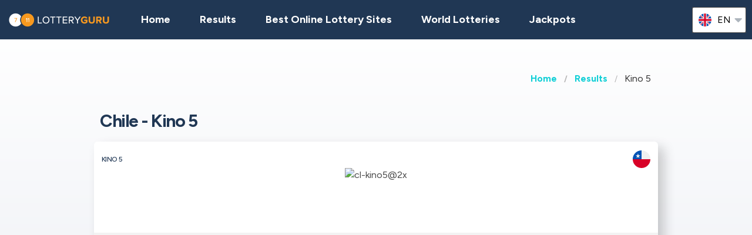

--- FILE ---
content_type: text/html;charset=UTF-8
request_url: https://lotteryguru.com/chile-lottery-results/cl-kino-5
body_size: 8895
content:
<!DOCTYPE html>
<html class="no-js has-navbar-fixed-top" lang="en">



<head>
    <title>Kino 5 | Winning Numbers, Results, Jackpots and Odds</title>

    <meta charset="utf-8"/>
    <meta name="viewport" content="width=device-width, initial-scale=1.0, maximum-scale=1.0, user-scalable=no" >
    <meta name="google-site-verification" content="HZTNnMGWQ1EOiUoTyy0bRYsY-LI50KopmdFlD2sqhwE"/>
    <meta content="Kino 5 | Winning Numbers, Results, Jackpots and Odds" property="og:title" />
    <meta content="https://lotteryguru.com/chile-lottery-results/cl-kino-5" property="og:url"/>
    
        <meta content="Find all the information you need about the Kino 5 lottery played in Chile " property="og:description"/>
        <meta content="Find all the information you need about the Kino 5 lottery played in Chile " property="description"/>
        <meta name="description" content="Find all the information you need about the Kino 5 lottery played in Chile ">
    
    <meta content="lotteryguru.com" property="og:site_name"/>
    <meta content="en" property="og:locale"/>
    <meta content="lotteryguru.com" name="author"/>
    <meta content="summary_large_image" name="twitter:card"/>

    
    <meta property="og:image" content="/static/assets/images/fb-share-homepage-9cdd35ce6aee9a5fb74d38077b7fa0c5.png">
    

    
        <meta name="robots" content="index, follow" />
    

    


    <link href="/static/assets/styles-fba469fc99df88d582c2248d8e2626f7.css"  rel="stylesheet"/>
    <link href="/static/assets/vendors-3545010909d35dcfd4b2ce7709ae5e4b.css" rel="stylesheet"/>
    <link rel="canonical" href="https://lotteryguru.com/chile-lottery-results/cl-kino-5"/>
    
        <link rel="alternate" hreflang="en" href="https://lotteryguru.com/chile-lottery-results/cl-kino-5"/>
    
        <link rel="alternate" hreflang="es" href="https://loteria.guru/resultados-loteria-chile/cl-kino-5"/>
    
        <link rel="alternate" hreflang="pt" href="https://loteriaguru.com/chile-resultados-loteria/cl-kino-5"/>
    
        <link rel="alternate" hreflang="ru" href="https://loterejaguru.com/rezultaty-loterej-chili/cl-kino-5"/>
    
        <link rel="alternate" hreflang="de" href="https://lottoguru.de/lottozahlen-chile/cl-kino-5"/>
    

    <link rel="apple-touch-icon" sizes="180x180"  href="/static/assets/images/favicon/apple-touch-icon-607ba1bc6425f72462b7e2aa5bfac058.png">
    <link rel="icon" type="image/png" sizes="32x32" href="/static/assets/images/favicon/favicon-32x32-b6b8234299cba59e030f00e1301ebdd8.png">
    <link rel="icon" type="image/png" sizes="16x16" href="/static/assets/images/favicon/favicon-16x16-a96c59262638de3fe019b80607506822.png">
    <link rel="manifest" href="/static/assets/images/favicon/site-332b39d35c9a9f96f49ba62ac1574c44.webmanifest">

    <script src="//cdn.jsdelivr.net/npm/js-cookie@rc"></script>

    <script src="https://cdn.jsdelivr.net/npm/sweetalert2@11"></script>

    <script>
            function browserSupportsAllFeatures() {
                return Array.prototype.entries && window.IntersectionObserver && window.fetch;
            }

            function loadScript(src, done) {
                var js = document.createElement('script');
                js.src = src;
                js.onload = function () {
                    done();
                };
                js.onerror = function () {
                    done(new Error('Failed to load script ' + src));
                };
                document.head.appendChild(js);
            }
    </script>

    

    
    
        <script async src="https://pagead2.googlesyndication.com/pagead/js/adsbygoogle.js?client=ca-pub-6897045485756301" crossorigin="anonymous"></script>
    



    

        
        <script>
            (function (w, d, s, l, i) {
                w[l] = w[l] || [];
                w[l].push({
                    'gtm.start':
                        new Date().getTime(), event: 'gtm.js'
                });
                var f = d.getElementsByTagName(s)[0],
                    j = d.createElement(s), dl = l != 'dataLayer' ? '&l=' + l : '';
                j.async = true;
                j.src =
                    'https://www.googletagmanager.com/gtm.js?id=' + i + dl;
                f.parentNode.insertBefore(j, f);
            })(window, document, 'script', 'dataLayer', 'GTM-5ZDRTSV' );

        </script>
        

    


 <script>

   function redirectToBannerExit(exitUrl){
     fetch(exitUrl)
     .then(e => console.log("Done " + exitUrl));
   }
    const message = "Close";
    function showImagePopup (url) {
       Swal.fire({
          imageUrl: url,
          imageAlt: 'A tall image',
          grow : 'fullscreen',
          showConfirmButton : true,
          confirmButtonText : message,
          confirmButtonColor : 'black',
          showCloseButton : true
       });
    }

    function handleClick (e){
        const url = e.target.getAttribute("href");
        showImagePopup(url);
    }

    function attachEvents (){
        const popups = document.querySelector(".popup");

        for(let cur of popups){
          cur.onclick  = handleClick;
        }
    }

      function showPrizePayoutPopup (id) {
            const prizeDiv = document.querySelector('#prize' + id);
            const message = "Close";
               Swal.fire({
                      html : prizeDiv.innerHTML,
                      showConfirmButton : true,
                      confirmButtonText : message,
                      confirmButtonColor : 'black',
                      showCloseButton : true
               });
     }



    </script>





</head>


<body>



    <div style="display : none" id="frontendDay">day</div>

    <div style="display : none" id="frontendDays">days</div>
    
    <noscript>
        <iframe src="https://www.googletagmanager.com/ns.html?id=GTM-5ZDRTSV"
                height="0" width="0" style="display:none;visibility:hidden"></iframe>
    </noscript>

    


    


    <header class="lg-header">

        <nav class="navbar is-fixed-top" role="navigation" aria-label="main navigation">
            


            <div class="navbar-brand">
                <a class="lg-logo navbar-item" href="/">
                    
                        <img src="/static/assets/images/lotteryguru-logo2x-297581d4cc99aad3846731e58aa9b8f2.png"
                             alt="Lottery Guru - The Ultimate Guide to World Lotteries"/>
                    

                </a>
                <a id="burger" role="button" class="lg-hamburger navbar-burger burger" aria-label="menu"
                   aria-expanded="false" data-target="navMenu">
                    <span aria-hidden="true"></span>
                    <span aria-hidden="true"></span>
                    <span aria-hidden="true"></span>
                </a>
            </div>
            <div id="navMenu" class="navbar-menu">
                <div class="navbar-start">
                    <a class="navbar-item" href="/">
                        <img src="/static/assets/images/ico-home-48x48-8754b1fff36ebd07d47a83ecff7ccdbd.svg" alt="ico-home-48x48" class="lg-icon"/>
                        <span>Home</span>
                    </a>
                    <a class="navbar-item" href="/new-york-lottery-results">
                        <img src="/static/assets/images/ico-results-48x48-714579a11a86370dea77e4ce2208ab03.svg" alt="ico-results-48x48"
                             class="lg-icon"/>
                        <span>Results</span>
                    </a>

                    
                        <a class="navbar-item" href="/best-online-lottery-sites">
                            <img src="/static/assets/images/ico-agents-48x48-7cfd829ee91f1ee0bc7bdc08ead0d04e.svg" alt="ico-agents-48x48"
                                 class="lg-icon"/>
                            Best Online Lottery Sites
                        </a>
                    

                    <a class="navbar-item" href="/world-lotteries">
                        <img src="/static/assets/images/ico-worldlotteries-48x48-f583b4797838e75be0efbf846cae7d85.svg"
                             alt="ico-worldlotteries-48x48" class="lg-icon"/>
                        World Lotteries
                    </a>

                    <a class="navbar-item" href="/jackpots">
                        <img src="/static/assets/images/ico-jackpot-48x48-07fbe6bc0c8b9a2ad6f6474ee0aac5a8.svg" alt="ico-jackpot-48x48"
                             class="lg-icon"/>
                        Jackpots
                    </a>

<!--                    <a class="navbar-item navbar-item-highlighted" th:href="${scratchAndWinUrl}"-->
<!--                       th:if="${showScratchAndWin}">-->
<!--                        <img th:src="@{/static/assets/images/ico-scratch-and-win-48x48.svg}"-->
<!--                             alt="ico-scratch-and-win-48x48" class="lg-icon"/>-->
<!--                        <th:block th:utext="#{frontend.navMenu.scratchAndWin}">-->

<!--                        </th:block>-->
<!--                    </a>-->
                    <!--                <a class="navbar-item navbar-item-highlighted" th:href="${gamesUrl}">-->
                    <!--                    <img th:src="@{/static/assets/images/ico-scratch-and-win-48x48.svg}" alt="ico-scratch-and-win-48x48" class="lg-icon"/>-->
                    <!--                    <th:block th:utext="#{frontend.navMenu.games}">-->

                    <!--                    </th:block>-->
                    <!--                </a>-->
                </div>

                <div class="navbar-end">

                    <div class="dropdown is-hoverable lg-flags">

                        <div class="dropdown-trigger">
                            <button class="" aria-haspopup="true" aria-controls="dropdown-menu3">
                                
                                    


                                        <img class="lg-flag"
                                             src="/static/assets/images/flags/en-db68882cbf4beac3f3ee3923f1a91b82.svg"
                                             alt="en"/>
                                        <span>en</span>
                                        <span class="icon">
                                            <i class="fas fa-lg fa-caret-down" aria-hidden="true"></i>
                                        </span>

                                    
                                
                                    
                                
                                    
                                
                                    
                                
                                    
                                


                            </button>
                        </div>

                        <div class="dropdown-menu" id="dropdown-menu3" role="menu">

                            <div class="dropdown-content">

                                
                                    
                                        <a href="https://lotteryguru.com/chile-lottery-results/cl-kino-5"
                                           class="dropdown-item is-active">
                                            <img class="lg-flag"
                                                 src="/static/assets/images/flags/en-db68882cbf4beac3f3ee3923f1a91b82.svg"
                                                 alt="en"/>
                                            <span>English</span>
                                        </a>
                                    
                                    

                                
                                    
                                    

                                        <a href="https://loteria.guru/resultados-loteria-chile/cl-kino-5"

                                           class="dropdown-item">

                                            <img class="lg-flag"
                                                 src="/static/assets/images/flags/es-a62a83f37b05e303205142ff51d7a990.svg"
                                                 alt="es"/>
                                            <span>Spanish</span> </a>

                                    

                                
                                    
                                    

                                        <a href="https://loterejaguru.com/rezultaty-loterej-chili/cl-kino-5"

                                           class="dropdown-item">

                                            <img class="lg-flag"
                                                 src="/static/assets/images/flags/ru-562474efbaa31ee8de76df31c4bd2116.svg"
                                                 alt="ru"/>
                                            <span>Russian</span> </a>

                                    

                                
                                    
                                    

                                        <a href="https://loteriaguru.com/chile-resultados-loteria/cl-kino-5"

                                           class="dropdown-item">

                                            <img class="lg-flag"
                                                 src="/static/assets/images/flags/pt-23c03a16d37a9f3adc973d8cab4da97c.svg"
                                                 alt="pt"/>
                                            <span>Portuguese</span> </a>

                                    

                                
                                    
                                    

                                        <a href="https://lottoguru.de/lottozahlen-chile/cl-kino-5"

                                           class="dropdown-item">

                                            <img class="lg-flag"
                                                 src="/static/assets/images/flags/de-5c9661f66b30896a0667a78ea18f2847.svg"
                                                 alt="de"/>
                                            <span>German</span> </a>

                                    

                                


                            </div>
                        </div>
                    </div>
                </div>
            </div>
        </nav>
    </header>














    <main class="lg-lottery">

    <section class="hero">
        <div class="hero-body">

            <div class="container">
                <html>

<nav class="breadcrumb" aria-label="breadcrumbs">
    <ul>
        

            <li class="has-text-weight-bold">
                <a href="http://lotteryguru.com">Home</a>
            </li>

            
        

            <li class="has-text-weight-bold">
                <a href="http://lotteryguru.com/chile-lottery-results">Results</a>
            </li>

            
        

            

            <li class="is-active">
                <a href="/" aria-current="page">Kino 5</a>
            </li>
        

    </ul>
</nav>
</html>

                
                    <h1>
                        Chile - Kino 5
                        <span class="lg-game-name"></span>
                    </h1>

                    <div class="lg-card lg-link" onclick="window.location=&#39;/chile-lottery-results/cl-kino-5&#39;">
    <div class="columns is-mobile lg-card-row">
        <h3 class="column is-10 lg-name">Kino 5</h3>
        <span class="column is-2 lg-flag">
            
                <img src="/static/assets/images/flags/chile-174eee37e1882de6a9bc09c00c76be1f.svg" title="Chile"
                    alt="Chile Flag" />
            
        </span>
        <span class="column is-12 lg-logo lg-draw">
            
                <img src="https://lotteryguru.com/pict/96893/cl-kino5-2x-png" alt="cl-kino5@2x" />
            
            
            </span>
    </div>

    <div class="columns is-mobile lg-card-row lg-highlighted">

        <div class="column is-full has-text-center ">
            <div class="lg-label">Next draw</div>
            <div class="lg-time">
                <span class="lg-day"><strong>Saturday</strong></span>

                <span class="lg-date"><strong>24 Jan</strong>
                    2026
                </span>

                


            </div>
        </div>

        <div class="column  is-full lg-countdown lg-draw" data-total="73799">

            
                <span>
                    <span class="lg-days-number"></span>
                    <span class="lg-days">
                        
                        
                    </span>

                </span>

                <span>
                    <span class="lg-hours-number">20</span><span class="lg-days"> h</span> : <span class="lg-minutes-number">29</span><span class="lg-days"> m</span> : <span class="lg-seconds-number">59</span>
                </span>

                <div class="lg-progress-bar">
                    <span style="width:60%;"></span>
                </div>

            
            

        </div>
    </div>

    

    <div class="lg-card-row lg-buttons" onclick="event.stopPropagation()">
        
            

            <a class="button is-primary exit" rel="nofollow" target="_blank"
               id="draw_cl-kino-5"
                href="https://lotteryguru.com/exit?v=1&amp;requestedCountryId=233&amp;state=OH&amp;originalUrl=http://lotteryguru.com/chile-lottery-results/cl-kino-5&amp;type=lotteryOfficial&amp;pageTypeId=LOTTERY&amp;langs=2&amp;visitorId=19002159&amp;id=56&amp;component=draw">
                <div>Visit Website</div>
            </a>

        
        
    </div>
</div>
                

            </div>
        </div>
    </section>

    <div class="container">
        
            
    <div class="tabs is-large is-centered is-toggle is-fullwidth announcement-true">
        <ul>
            <li><a href="#state-results" class="country">Chile</a></li>
            <li class="is-active"><a  href="/chile-lottery-results/cl-kino-5">Kino 5</a></li>
            
                <li><a href="/chile-lottery-results/cl-al-fin-le-achunte">Al fin le Achunté</a>
                </li>
            
                <li><a href="/chile-lottery-results/cl-chanchito-regalon">Chanchito Regalón</a>
                </li>
            
                <li><a href="/chile-lottery-results/cl-kino">Kino</a>
                </li>
            
                <li><a href="/chile-lottery-results/cl-kino5-agrandado">Kino5 Agrandado</a>
                </li>
            
                <li><a href="/chile-lottery-results/cl-loto">Loto</a>
                </li>
            
                <li><a href="/chile-lottery-results/cl-loto-3">Loto 3</a>
                </li>
            
                <li><a href="/chile-lottery-results/cl-loto-4">Loto 4</a>
                </li>
            
                <li><a href="/chile-lottery-results/cl-loto-desquite">Loto Desquite</a>
                </li>
            
                <li><a href="/chile-lottery-results/cl-loto-revancha">Loto Revancha</a>
                </li>
            
                <li><a href="/chile-lottery-results/cl-racha">Racha</a>
                </li>
            
                <li><a href="/chile-lottery-results/cl-rekino">ReKino</a>
                </li>
            
        </ul>
    </div>

        
    </div>

    <section>
        <div class="container">
            <div class="columns">

                

                
                    <div class="column is-6-tablet is-4-fullhd">
                

                <br>
                
    
    <div class="lg-card lg-card-banner" onclick="redirectToBannerExit(&#39;https://lotteryguru.com/bannerExit?bannerPlaceHolder=LOTTERY_DETAIL_TOP&amp;pageEnum=LOTTERY&amp;id=42&amp;visitorId=19002159&#39;)">
        
            

        <div>
            <div class="lg-banner-script"><div id="fb-root"></div>
<script async defer crossorigin="anonymous" src="https://connect.facebook.net/en_GB/sdk.js#xfbml=1&version=v20.0" nonce="XpWTuZQh"></script>

<div class="fb-like" data-href="https://www.facebook.com/lotteryguru.admin/" data-width="" data-layout="" data-action="" data-size="" data-share="false"></div></div>
        </div>

        

        
    </div>


                <br>

                <section>

                    

                        <div class="lg-block lg-lottery-older-results lg-lottery-latest-results">

    <div class="lg-lottery-latest-results-header">
      <h3>
        Past Results
      </h3>
    </div>

    <div class="columns is-multiline is-vcentered is-mobile lg-line">
      <div class="lg-time">
        <span><strong class="lg-day">Wednesday</strong></span>
        <span class="lg-date">21 Jan 2026</span>
      </div>

      
        

    

    

    

        <div class="column is-12 lg-center-flex">
            <ul class="lg-numbers game-number">
                <!-- Hey Scrapper! -->
<!-- Save time by using our API. -->
<!-- Send us an email for more information. -->

                
                    <li class="lg-number">1</li>
                
                    <li class="lg-number">4</li>
                
                    <li class="lg-number">12</li>
                
                    <li class="lg-number">15</li>
                
                    <li class="lg-number">19</li>
                
                    <li class="lg-number">20</li>
                
                    <li class="lg-number">36</li>
                

                
            </ul>
        </div>
    


    <div class="column is-12 lg-draw-additional">
        
        

    </div>
    

    

    

    

    <div class="lg-lottery-results-extra">
        <div class="lg-lottery-details">
            
        </div>
    </div>

    
    <div class="content">
        <table>
            
        </table>
    </div>

    

    <div class="content">
        <table>
            
        </table>
    </div>





      
    </div>
    <div class="lg-buttons">
      <a class="button" href="/chile-lottery-results/cl-kino-5/cl-kino-5-results-history">History results</a>
    </div>
    
  </div>
                        <br>
                        <div class="lg-block lg-lottery-max-jackpot">

    <div class="lg-lottery-max-jackpot-header">
        <h3>Top Jackpot This Week</h3>
    </div>

    <div class="lg-card">
        <div class="columns is-mobile lg-card-row">
            <div class="column  is-full lg-countdown lg-draw" data-total="55799">

                
                <span>
                    <span class="lg-days-number"></span>
                    <span class="lg-days">
                        
                        
                    </span>

                </span>

                    <span>
                    <span class="lg-hours-number">15</span><span class="lg-days"> h</span> : <span class="lg-minutes-number">29</span><span class="lg-days"> m</span> : <span class="lg-seconds-number">59</span>
                </span>

                    <div class="lg-progress-bar">
                        <span style="width:60%;"></span>
                    </div>

                
                

            </div>
        </div>
    </div>

    <div class="columns is-vcentered is-mobile lg-link lg-recommended-agents">
        <div class="column is-3 lg-agent-logo">
            
                <img src="https://lotteryguru.com/pict/97462/it-superenalotto-superstar-2x-png" alt="it-superenalotto-superstar@2x"/>
            
            <!--<img src="https://lotteryguru.com/pict/97461/us-mega-millions-2x-png" alt="the-lotter-logo-2x">-->
        </div>

        <div class="column is-9 has-text-center">
            <div class="lg-sum">110,800,000€</div>
        </div>

    </div>

    <div class="lg-label lg-country-label">Play SuperEnalotto from <u>United States</u></div>

    <div class="columns is-vcentered is-mobile lg-link lg-recommended-agents has-text-right">

        <div class="column is-12 lg-agent-link has-text-centered">
            
                <div class="lg-button" onclick="event.stopPropagation()">
                    <a class="button is-primary exit" rel="nofollow" target="_blank"
                       id="top-jackpot_it-superenalotto"
                       href="https://lotteryguru.com/exit?v=1&amp;requestedCountryId=233&amp;state=OH&amp;originalUrl=http://lotteryguru.com/chile-lottery-results/cl-kino-5&amp;type=lotteryOfficial&amp;pageTypeId=LOTTERY&amp;langs=2&amp;visitorId=19002159&amp;id=182&amp;component=top-jackpot">
                        <div>Visit Website</div>
                    </a>
                </div>
            
        </div>

    </div>

</div>
                        <br>
                        
    
    <div class="lg-card lg-card-banner" onclick="redirectToBannerExit(&#39;https://lotteryguru.com/bannerExit?bannerPlaceHolder=LOTTERY_DETAIL_TOP&amp;pageEnum=LOTTERY&amp;id=42&amp;visitorId=19002159&#39;)">
        
            

        <div>
            <div class="lg-banner-script"><div id="fb-root"></div>
<script async defer crossorigin="anonymous" src="https://connect.facebook.net/en_GB/sdk.js#xfbml=1&version=v20.0" nonce="XpWTuZQh"></script>

<div class="fb-like" data-href="https://www.facebook.com/lotteryguru.admin/" data-width="" data-layout="" data-action="" data-size="" data-share="false"></div></div>
        </div>

        

        
    </div>


                        <br>
                        
    
      
    

  

                        
                            <section>
    <div class="lg-block lg-lottery-hot-and-cold-numbers">
        <h3>Winning Numbers</h3>

        <div class="lg-hot-and-cold-title">
            <strong>The Most Common Drawn Kino 5 Numbers - Hot Numbers</strong>
        </div>

        <div class="columns is-multiline is-vcentered is-mobile lg-line">
            <div class="column is-12">

                

                    <div class="lg-numbers-hot lg-center-flex">
                        <div class="lg-number">18</div>
                        <div class="lg-draw-times">
                            Drawn
                            <span><strong>332</strong></span>
                            times
                        </div>
                        <div class="lg-draw-date">

                            <span><b>8</b> Days ago</span>
                        </div>
                        <div class="lg-draw-date">
                            <strong>16 Jan</strong>
                            2026
                        </div>
                    </div>

                

                    <div class="lg-numbers-hot lg-center-flex">
                        <div class="lg-number">31</div>
                        <div class="lg-draw-times">
                            Drawn
                            <span><strong>328</strong></span>
                            times
                        </div>
                        <div class="lg-draw-date">

                            <span><b>4</b> Days ago</span>
                        </div>
                        <div class="lg-draw-date">
                            <strong>20 Jan</strong>
                            2026
                        </div>
                    </div>

                

                    <div class="lg-numbers-hot lg-center-flex">
                        <div class="lg-number">32</div>
                        <div class="lg-draw-times">
                            Drawn
                            <span><strong>328</strong></span>
                            times
                        </div>
                        <div class="lg-draw-date">

                            <span><b>8</b> Days ago</span>
                        </div>
                        <div class="lg-draw-date">
                            <strong>16 Jan</strong>
                            2026
                        </div>
                    </div>

                

                    <div class="lg-numbers-hot lg-center-flex">
                        <div class="lg-number">5</div>
                        <div class="lg-draw-times">
                            Drawn
                            <span><strong>321</strong></span>
                            times
                        </div>
                        <div class="lg-draw-date">

                            <span><b>9</b> Days ago</span>
                        </div>
                        <div class="lg-draw-date">
                            <strong>15 Jan</strong>
                            2026
                        </div>
                    </div>

                

                    <div class="lg-numbers-hot lg-center-flex">
                        <div class="lg-number">9</div>
                        <div class="lg-draw-times">
                            Drawn
                            <span><strong>321</strong></span>
                            times
                        </div>
                        <div class="lg-draw-date">

                            <span><b>10</b> Days ago</span>
                        </div>
                        <div class="lg-draw-date">
                            <strong>14 Jan</strong>
                            2026
                        </div>
                    </div>

                

                    <div class="lg-numbers-hot lg-center-flex">
                        <div class="lg-number">28</div>
                        <div class="lg-draw-times">
                            Drawn
                            <span><strong>318</strong></span>
                            times
                        </div>
                        <div class="lg-draw-date">

                            <span><b>23</b> Days ago</span>
                        </div>
                        <div class="lg-draw-date">
                            <strong>01 Jan</strong>
                            2026
                        </div>
                    </div>

                

                    <div class="lg-numbers-hot lg-center-flex">
                        <div class="lg-number">2</div>
                        <div class="lg-draw-times">
                            Drawn
                            <span><strong>317</strong></span>
                            times
                        </div>
                        <div class="lg-draw-date">

                            <span><b>12</b> Days ago</span>
                        </div>
                        <div class="lg-draw-date">
                            <strong>12 Jan</strong>
                            2026
                        </div>
                    </div>

                

                
            </div>

        </div>

        <div class="lg-hot-and-cold-title">
            <strong>The Least Often Drawn Kino 5 Numbers - Cold Numbers</strong>
        </div>

        <div class="columns is-multiline is-vcentered is-mobile lg-line">

            <div class="column is-12">

                
                    <div class="lg-numbers-cold lg-center-flex">
                        <div class="lg-number">0</div>
                        <div class="lg-draw-times">
                            Drawn
                            <span><strong>1</strong></span>
                            times
                        </div>

                        <div class="lg-draw-date">
                            <span><b>1,611</b> Days ago</span>
                        </div>
                        <div class="lg-draw-date">
                            <strong>27 Aug</strong>
                            2021
                        </div>
                    </div>

                
                    <div class="lg-numbers-cold lg-center-flex">
                        <div class="lg-number">23</div>
                        <div class="lg-draw-times">
                            Drawn
                            <span><strong>266</strong></span>
                            times
                        </div>

                        <div class="lg-draw-date">
                            <span><b>9</b> Days ago</span>
                        </div>
                        <div class="lg-draw-date">
                            <strong>15 Jan</strong>
                            2026
                        </div>
                    </div>

                
                    <div class="lg-numbers-cold lg-center-flex">
                        <div class="lg-number">29</div>
                        <div class="lg-draw-times">
                            Drawn
                            <span><strong>277</strong></span>
                            times
                        </div>

                        <div class="lg-draw-date">
                            <span><b>17</b> Days ago</span>
                        </div>
                        <div class="lg-draw-date">
                            <strong>07 Jan</strong>
                            2026
                        </div>
                    </div>

                
                    <div class="lg-numbers-cold lg-center-flex">
                        <div class="lg-number">14</div>
                        <div class="lg-draw-times">
                            Drawn
                            <span><strong>280</strong></span>
                            times
                        </div>

                        <div class="lg-draw-date">
                            <span><b>16</b> Days ago</span>
                        </div>
                        <div class="lg-draw-date">
                            <strong>08 Jan</strong>
                            2026
                        </div>
                    </div>

                
                    <div class="lg-numbers-cold lg-center-flex">
                        <div class="lg-number">24</div>
                        <div class="lg-draw-times">
                            Drawn
                            <span><strong>283</strong></span>
                            times
                        </div>

                        <div class="lg-draw-date">
                            <span><b>13</b> Days ago</span>
                        </div>
                        <div class="lg-draw-date">
                            <strong>11 Jan</strong>
                            2026
                        </div>
                    </div>

                
                    <div class="lg-numbers-cold lg-center-flex">
                        <div class="lg-number">10</div>
                        <div class="lg-draw-times">
                            Drawn
                            <span><strong>286</strong></span>
                            times
                        </div>

                        <div class="lg-draw-date">
                            <span><b>17</b> Days ago</span>
                        </div>
                        <div class="lg-draw-date">
                            <strong>07 Jan</strong>
                            2026
                        </div>
                    </div>

                
                    <div class="lg-numbers-cold lg-center-flex">
                        <div class="lg-number">30</div>
                        <div class="lg-draw-times">
                            Drawn
                            <span><strong>290</strong></span>
                            times
                        </div>

                        <div class="lg-draw-date">
                            <span><b>16</b> Days ago</span>
                        </div>
                        <div class="lg-draw-date">
                            <strong>08 Jan</strong>
                            2026
                        </div>
                    </div>

                
                
            </div>
        </div>

        <div class="lg-start-date">The statistics are generated from 2021 to the latest draw</div>

        <div class="lg-buttons">
            <a class="button" href="/chile-lottery-results/cl-kino-5/cl-kino-5-statistics?periodType=YEAR">Show All Statistics</a>
        </div>

    </div>
</section>
                            <br>
                            
    

                            <br>

                        
                        

  



                    
                </section>

            </div>
            


            
                <div class="column is-offset-1-fullhd is-6-tablet">

            
            
            <div class="content">
                <h2>Kino 5</h2>

                
                    <p><p>Kino 5 is a popular lottery game played throughout Chile.</p>

<p>Kino 5 <strong>draws take place daily</strong> in the capital city of
Santiago at <strong>14:00 local time.</strong></p>

<p>Entry costs <strong>CLP 500.</strong></p>

<p>To play, choose <strong>five numbers between 1 and 36,</strong> or go for a
Quick Pick for randomly generated numbers.</p>

<p>Up to 10 numbers can be chosen with Combined Play to vastly increase the
odds of winning a prize while also increasing the price of a ticket! There are
no additional prizes for matching six or seven numbers in this mode of play,
with the jackpot being paid out for matching five numbers only.</p>

<p>In Advance Play, participants can enter the same numbers in up to 28 Kino 5
draws at a time.</p>

<p>Kino 5 has an exciting secondary game called Agrandado (enlarged). This is a
thrice-daily draw with a jackpot of <strong>CLP 10 million</strong>, which
costs an additional CLP 250 to enter and covers entry into all three draws!</p>

<h3>Jackpot</h3>

<p>Kino 5 has a minimum guaranteed jackpot of <strong>CLP 300,000.</strong></p>

<p>This is a rollover game with no jackpot or rollover caps, with the jackpot
quickly growing to more attractive levels as a consequence.</p>

<h3>Odds and Prizes</h3>

<p>The odds of winning the Kino 5 jackpot are 1 in 17,952, which although
excellent odds, has a relatively modest jackpot. These odds are further boosted
by only needing to match five out of seven numbers to win.</p>

<p>Players can win prizes at four different tiers.</p>

<table>
  <tbody>
    <tr>
      <th>Prize Category</th>

      <th>Numbers Matched</th>

      <th>Winning Odds</th>

      <th>Winning Odds %</th>
    </tr>

    <tr>
      <td>1</td>

      <td>5</td>

      <td>1 in 17,952</td>

      <td>0.006</td>
    </tr>

    <tr>
      <td>2</td>

      <td>4</td>

      <td>1 in 371</td>

      <td>0.27</td>
    </tr>

    <tr>
      <td>3</td>

      <td>3</td>

      <td>1 in 27</td>

      <td>3.7</td>
    </tr>

    <tr>
      <td>4</td>

      <td>2</td>

      <td>1 in 5</td>

      <td>20</td>
    </tr>
  </tbody>
</table>

<h3>Payout and Taxes</h3>

<p>Players have up to 90 days to claim their Kino 5 winnings, and even though
subject to 17% income tax, Kino 5 prizes are taxed at source, so players get to
keep the lot.</p>

<p>All prizes are paid out as lump sums only.</p>

<h3>Who Can Play Kino 5?</h3>

<p>Players must be at least <strong>18 years of age</strong> to participate in
Kino 5.</p>

<p>Tickets are available from lottery kiosks and authorized lottery agents
across Chile, including the ability to play online via the official Loteria de
Concepcion website or mobile app.</p>

<p>Kino 5 is not currently open to players from overseas, nor does it feature
on Lottery Agent websites.</p>

<h3>History of Kino 5</h3>

<p>Launched on August 4, 2013, Kino 5 is operated by Loteria de Concepcion, one
of two lottery operators in Chile alongside state-owned Polla Chilena de
Beneficencia.</p>
</p>
                

                

            </div>
        </div>
        </div>
        </div>

        </div>
    </section>


</main>






    


    <footer class="footer">
        <div class="container">
            <div class="lg-primary-links">
                <ul class="list">
                    <li class="list-item"><a href="/">Home</a></li>
                    <li class="list-item"><a href="/new-york-lottery-results">Results</a></li>
                    
                    <li class="list-item"><a href="/best-online-lottery-sites">Best Online Lottery Sites</a></li>
                    
                    <li class="list-item"><a href="/world-lotteries">World Lotteries</a></li>

                    

                    <li class="list-item"><a href="/jackpots">Jackpots</a></li>
                    <li class="list-item"><a href="/next-draws">Draws</a></li>
                    <li class="list-item"><a href="/blog">Blog</a></li>
                    <li class="list-item"><a href="/scratchcards">Scratchcards</a></li>
<!--                    <li th:if="${showScratchAndWin}" class="list-item"><a th:href="${scratchAndWinUrl}" th:utext="#{frontend.navMenu.scratchAndWin}"></a></li>-->
                </ul>
            </div>

            <div class="columns lg-secondary-links is-multiline">
                <div class="column is-12 is-10-desktop">
                    <ul class="list">
                        <li class="list-item">
                            <a href="/faq">FAQ</a>
                        </li>
                        <li class="list-item">
                            <a href="/how-to-play-lottery-5-simple-steps">How To Play Lottery</a>
                        </li>
                        <li class="list-item">
                            <a href="/is-online-lottery-legal">Is Online Lottery Legal</a></li>
                        <li class="list-item"><a href="/about-us">About us</a></li>
                        <li class="list-item"><a href="/contact-us">Contact us</a></li>
                        <li class="list-item"><a href="/terms-and-conditions">Terms of use</a></li>
                        <li class="list-item"><a href="/cookie-policy">Cookie Policy</a></li>
                    </ul>
                </div>

                <div class="column is-12 is-2-desktop">
                    &copy;
                         Lottery Guru  2026

                </div>
            </div>
            <div class="lg-secondary-links is-multiline has-text-centered">

                <span class="lg-footer-logo">
                    <img alt="18+" src="/static/assets/images/footer-logo-18-90c5fbbd83631de1879bb1aff0a2fc96.png"/>
                </span>
                <a class="lg-footer-logo" target="_blank" rel="nofollow" href="https://certify.gpwa.org/verify/lotteryguru.com">
                    <img alt="GPWA" src="/static/assets/images/footer-logo-gpwa-f9bbb95c826ce4ba1b3cb3b5044e7437.png"/>
                </a>
                <a class="lg-footer-logo" target="_blank" rel="nofollow" href="https://www.begambleaware.org">
                    <img alt="GAMBLE AWARE" src="/static/assets/images/footer-logo-gambleaware-3df06344ef61a67a176054ebe1d9c0d6.png"/>
                </a>
                <a class="lg-footer-logo" target="_blank" rel="nofollow" href="https://www.ncpgambling.org">
                    <img alt="NCPG" src="/static/assets/images/footer-logo-ncpg-3c96c1b9e0c34d10544d9b541eaceda3.png"/>
                </a>
            </div>

            <div class="column lg-disclaimer">Lotteryguru.com is an independent source of information about world lotteries, not controlled by third-party gambling operators. All of our reviews and guides are created for information purposes only and in full accordance with the best knowledge and judgement of our independent and expert team, which should not be construed as, or relied upon, as legal advice. Readers should ensure that they meet all regulatory requirements before playing any of the selected lotteries.</div>
        </div>
    </footer>

    <script src="/static/assets/scripts-a43d31857bf9351f3d5fa528c274c389.js" type="text/javascript" async></script>
    <script src="/static/assets/vendors-6fd59420b05db0475c530e78ef6f908c.js" type="text/javascript" async></script>


     


    <script type="application/ld+json">

        {
  "@context" : "http://schema.org",
  "@type" : "WebPage",
  "name" : "Kino 5 | Winning Numbers, Results, Jackpots and Odds",
  "url" : "https://lotteryguru.com/chile-lottery-results/cl-kino-5",
  "description" : "Find all the information you need about the Kino 5 lottery played in Chile ",
  "breadcrumb" : {
    "@type" : "BreadcrumbList",
    "itemListElement" : [ {
      "@type" : "ListItem",
      "position" : 1,
      "item" : {
        "@id" : "http://lotteryguru.com",
        "name" : "Lottery Guru - The Ultimate Guide to World Lotteries"
      }
    }, {
      "@type" : "ListItem",
      "position" : 2,
      "item" : {
        "@id" : "http://lotteryguru.com/chile-lottery-results",
        "name" : "Chile Lottery Results and Winning Numbers"
      }
    }, {
      "@type" : "ListItem",
      "position" : 3,
      "item" : {
        "@id" : "http://lotteryguru.com/chile-lottery-results/cl-kino-5",
        "name" : "Kino 5 | Winning Numbers, Results, Jackpots and Odds"
      }
    } ]
  }
}

    </script>
    <script type="application/ld+json">
        {
  "@context" : "http://schema.org/",
  "@type" : "Organization",
  "@id" : "https://lotteryguru.com/#organization",
  "name" : "Lottery Guru",
  "url" : "https://lotteryguru.com",
  "logo" : {
    "@type" : "ImageObject",
    "url" : "https://lotteryguru.com/static/assets/images/lotteryguru-logo2x.png",
    "width" : "360",
    "height" : "60"
  }
}
    </script>


    


</body>
</html>


--- FILE ---
content_type: text/html; charset=utf-8
request_url: https://www.google.com/recaptcha/api2/aframe
body_size: 258
content:
<!DOCTYPE HTML><html><head><meta http-equiv="content-type" content="text/html; charset=UTF-8"></head><body><script nonce="5shVx-iNBQMBikhcLsQ5kg">/** Anti-fraud and anti-abuse applications only. See google.com/recaptcha */ try{var clients={'sodar':'https://pagead2.googlesyndication.com/pagead/sodar?'};window.addEventListener("message",function(a){try{if(a.source===window.parent){var b=JSON.parse(a.data);var c=clients[b['id']];if(c){var d=document.createElement('img');d.src=c+b['params']+'&rc='+(localStorage.getItem("rc::a")?sessionStorage.getItem("rc::b"):"");window.document.body.appendChild(d);sessionStorage.setItem("rc::e",parseInt(sessionStorage.getItem("rc::e")||0)+1);localStorage.setItem("rc::h",'1769225404334');}}}catch(b){}});window.parent.postMessage("_grecaptcha_ready", "*");}catch(b){}</script></body></html>

--- FILE ---
content_type: image/svg+xml
request_url: https://lotteryguru.com/static/assets/images/flags/chile-174eee37e1882de6a9bc09c00c76be1f.svg
body_size: 842
content:
<?xml version="1.0" encoding="iso-8859-1"?>
<!-- Generator: Adobe Illustrator 19.0.0, SVG Export Plug-In . SVG Version: 6.00 Build 0)  -->
<svg version="1.1" id="Layer_1" xmlns="http://www.w3.org/2000/svg" xmlns:xlink="http://www.w3.org/1999/xlink" x="0px" y="0px"
	 viewBox="0 0 512 512" style="enable-background:new 0 0 512 512;" xml:space="preserve">
<circle style="fill:#F0F0F0;" cx="256" cy="256" r="256"/>
<path style="fill:#D80027;" d="M512,256c0,141.384-114.616,256-256,256S0,397.384,0,256s256,0,256,0S449.761,256,512,256z"/>
<path style="fill:#0052B4;" d="M0,256C0,114.616,114.616,0,256,0c0,97.355,0,256,0,256S89.043,256,0,256z"/>
<polygon style="fill:#F0F0F0;" points="152.389,89.043 168.966,140.061 222.609,140.061 179.211,171.591 195.787,222.609 
	152.389,191.078 108.991,222.609 125.567,171.591 82.169,140.061 135.812,140.061 "/>
<g>
</g>
<g>
</g>
<g>
</g>
<g>
</g>
<g>
</g>
<g>
</g>
<g>
</g>
<g>
</g>
<g>
</g>
<g>
</g>
<g>
</g>
<g>
</g>
<g>
</g>
<g>
</g>
<g>
</g>
</svg>
